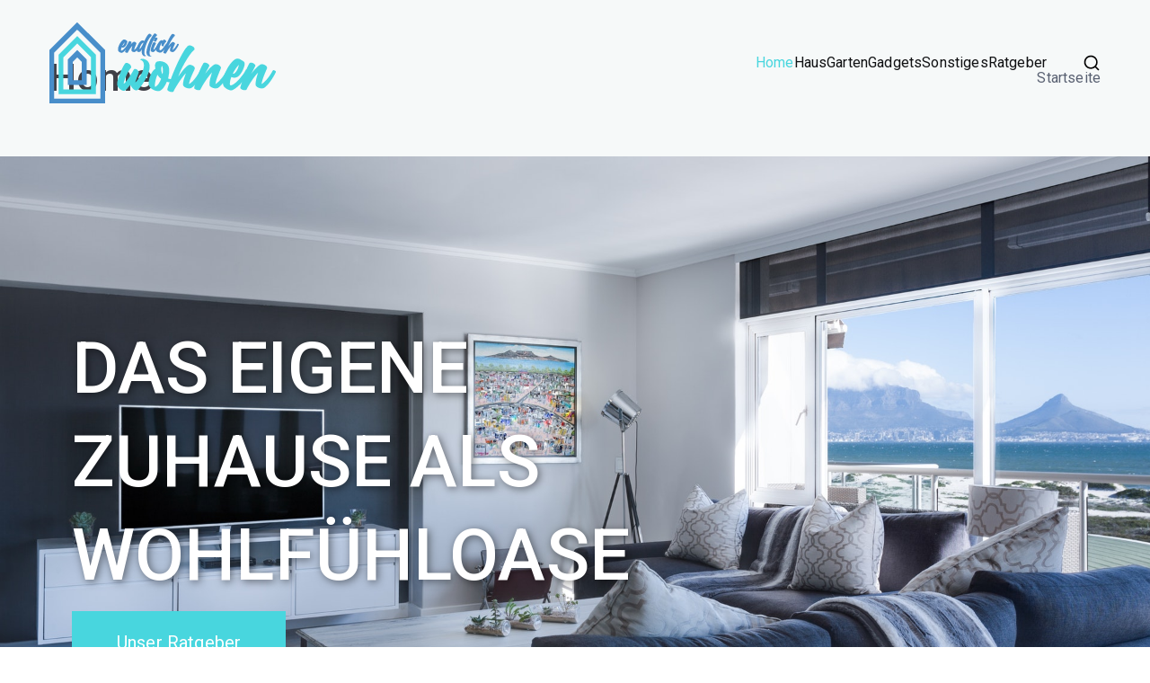

--- FILE ---
content_type: text/html; charset=UTF-8
request_url: https://endlich-wohnen.com/
body_size: 12636
content:
<!doctype html><html lang="de"><head><meta charset="UTF-8"><meta name="viewport" content="width=device-width, initial-scale=1"><link rel="profile" href="http://gmpg.org/xfn/11"><meta name='robots' content='index, follow, max-image-preview:large, max-snippet:-1, max-video-preview:-1' /><link media="all" href="https://endlich-wohnen.com/wp-content/cache/autoptimize/css/autoptimize_d1cfa44b307acac53a727738621876e6.css" rel="stylesheet"><title>Home - Endlich Wohnen</title><meta name="description" content="Endlich Wohnen - Home - Zuhause Wohlfühlen" /><link rel="canonical" href="https://endlich-wohnen.com/" /><meta property="og:locale" content="de_DE" /><meta property="og:type" content="website" /><meta property="og:title" content="Home - Endlich Wohnen" /><meta property="og:description" content="Endlich Wohnen - Home - Zuhause Wohlfühlen" /><meta property="og:url" content="https://endlich-wohnen.com/" /><meta property="og:site_name" content="Endlich Wohnen" /><meta property="article:modified_time" content="2021-03-27T19:22:25+00:00" /><meta property="og:image" content="https://endlich-wohnen.com/wp-content/uploads/2021/02/pexels-max-vakhtbovych-5998051-1024x683.jpg" /><meta name="twitter:card" content="summary_large_image" /> <script type="application/ld+json" class="yoast-schema-graph">{"@context":"https://schema.org","@graph":[{"@type":"WebPage","@id":"https://endlich-wohnen.com/","url":"https://endlich-wohnen.com/","name":"Home - Endlich Wohnen","isPartOf":{"@id":"https://endlich-wohnen.com/#website"},"about":{"@id":"https://endlich-wohnen.com/#organization"},"primaryImageOfPage":{"@id":"https://endlich-wohnen.com/#primaryimage"},"image":{"@id":"https://endlich-wohnen.com/#primaryimage"},"thumbnailUrl":"https://endlich-wohnen.com/wp-content/uploads/2021/02/pexels-max-vakhtbovych-5998051-1024x683.jpg","datePublished":"2018-09-11T06:20:48+00:00","dateModified":"2021-03-27T19:22:25+00:00","description":"Endlich Wohnen - Home - Zuhause Wohlfühlen","breadcrumb":{"@id":"https://endlich-wohnen.com/#breadcrumb"},"inLanguage":"de","potentialAction":[{"@type":"ReadAction","target":["https://endlich-wohnen.com/"]}]},{"@type":"ImageObject","inLanguage":"de","@id":"https://endlich-wohnen.com/#primaryimage","url":"https://endlich-wohnen.com/wp-content/uploads/2021/02/pexels-max-vakhtbovych-5998051.jpg","contentUrl":"https://endlich-wohnen.com/wp-content/uploads/2021/02/pexels-max-vakhtbovych-5998051.jpg","width":1280,"height":854,"caption":"Einheitlich wohnen"},{"@type":"BreadcrumbList","@id":"https://endlich-wohnen.com/#breadcrumb","itemListElement":[{"@type":"ListItem","position":1,"name":"Startseite"}]},{"@type":"WebSite","@id":"https://endlich-wohnen.com/#website","url":"https://endlich-wohnen.com/","name":"Endlich Wohnen","description":"Zuhause wohlfühlen","publisher":{"@id":"https://endlich-wohnen.com/#organization"},"potentialAction":[{"@type":"SearchAction","target":{"@type":"EntryPoint","urlTemplate":"https://endlich-wohnen.com/?s={search_term_string}"},"query-input":"required name=search_term_string"}],"inLanguage":"de"},{"@type":"Organization","@id":"https://endlich-wohnen.com/#organization","name":"Endlich Wohnen","url":"https://endlich-wohnen.com/","logo":{"@type":"ImageObject","inLanguage":"de","@id":"https://endlich-wohnen.com/#/schema/logo/image/","url":"https://endlich-wohnen.com/wp-content/uploads/2021/02/endlich-wohnen_com.png","contentUrl":"https://endlich-wohnen.com/wp-content/uploads/2021/02/endlich-wohnen_com.png","width":252,"height":100,"caption":"Endlich Wohnen"},"image":{"@id":"https://endlich-wohnen.com/#/schema/logo/image/"}}]}</script> <link rel='dns-prefetch' href='//fonts.googleapis.com' /><link rel="alternate" type="application/rss+xml" title="Endlich Wohnen &raquo; Feed" href="https://endlich-wohnen.com/feed/" /> <script type="text/javascript">window._wpemojiSettings = {"baseUrl":"https:\/\/s.w.org\/images\/core\/emoji\/14.0.0\/72x72\/","ext":".png","svgUrl":"https:\/\/s.w.org\/images\/core\/emoji\/14.0.0\/svg\/","svgExt":".svg","source":{"concatemoji":"https:\/\/endlich-wohnen.com\/wp-includes\/js\/wp-emoji-release.min.js?ver=6.3.7"}};
/*! This file is auto-generated */
!function(i,n){var o,s,e;function c(e){try{var t={supportTests:e,timestamp:(new Date).valueOf()};sessionStorage.setItem(o,JSON.stringify(t))}catch(e){}}function p(e,t,n){e.clearRect(0,0,e.canvas.width,e.canvas.height),e.fillText(t,0,0);var t=new Uint32Array(e.getImageData(0,0,e.canvas.width,e.canvas.height).data),r=(e.clearRect(0,0,e.canvas.width,e.canvas.height),e.fillText(n,0,0),new Uint32Array(e.getImageData(0,0,e.canvas.width,e.canvas.height).data));return t.every(function(e,t){return e===r[t]})}function u(e,t,n){switch(t){case"flag":return n(e,"\ud83c\udff3\ufe0f\u200d\u26a7\ufe0f","\ud83c\udff3\ufe0f\u200b\u26a7\ufe0f")?!1:!n(e,"\ud83c\uddfa\ud83c\uddf3","\ud83c\uddfa\u200b\ud83c\uddf3")&&!n(e,"\ud83c\udff4\udb40\udc67\udb40\udc62\udb40\udc65\udb40\udc6e\udb40\udc67\udb40\udc7f","\ud83c\udff4\u200b\udb40\udc67\u200b\udb40\udc62\u200b\udb40\udc65\u200b\udb40\udc6e\u200b\udb40\udc67\u200b\udb40\udc7f");case"emoji":return!n(e,"\ud83e\udef1\ud83c\udffb\u200d\ud83e\udef2\ud83c\udfff","\ud83e\udef1\ud83c\udffb\u200b\ud83e\udef2\ud83c\udfff")}return!1}function f(e,t,n){var r="undefined"!=typeof WorkerGlobalScope&&self instanceof WorkerGlobalScope?new OffscreenCanvas(300,150):i.createElement("canvas"),a=r.getContext("2d",{willReadFrequently:!0}),o=(a.textBaseline="top",a.font="600 32px Arial",{});return e.forEach(function(e){o[e]=t(a,e,n)}),o}function t(e){var t=i.createElement("script");t.src=e,t.defer=!0,i.head.appendChild(t)}"undefined"!=typeof Promise&&(o="wpEmojiSettingsSupports",s=["flag","emoji"],n.supports={everything:!0,everythingExceptFlag:!0},e=new Promise(function(e){i.addEventListener("DOMContentLoaded",e,{once:!0})}),new Promise(function(t){var n=function(){try{var e=JSON.parse(sessionStorage.getItem(o));if("object"==typeof e&&"number"==typeof e.timestamp&&(new Date).valueOf()<e.timestamp+604800&&"object"==typeof e.supportTests)return e.supportTests}catch(e){}return null}();if(!n){if("undefined"!=typeof Worker&&"undefined"!=typeof OffscreenCanvas&&"undefined"!=typeof URL&&URL.createObjectURL&&"undefined"!=typeof Blob)try{var e="postMessage("+f.toString()+"("+[JSON.stringify(s),u.toString(),p.toString()].join(",")+"));",r=new Blob([e],{type:"text/javascript"}),a=new Worker(URL.createObjectURL(r),{name:"wpTestEmojiSupports"});return void(a.onmessage=function(e){c(n=e.data),a.terminate(),t(n)})}catch(e){}c(n=f(s,u,p))}t(n)}).then(function(e){for(var t in e)n.supports[t]=e[t],n.supports.everything=n.supports.everything&&n.supports[t],"flag"!==t&&(n.supports.everythingExceptFlag=n.supports.everythingExceptFlag&&n.supports[t]);n.supports.everythingExceptFlag=n.supports.everythingExceptFlag&&!n.supports.flag,n.DOMReady=!1,n.readyCallback=function(){n.DOMReady=!0}}).then(function(){return e}).then(function(){var e;n.supports.everything||(n.readyCallback(),(e=n.source||{}).concatemoji?t(e.concatemoji):e.wpemoji&&e.twemoji&&(t(e.twemoji),t(e.wpemoji)))}))}((window,document),window._wpemojiSettings);</script> <link rel='stylesheet' id='zakra_google_fonts-css' href='https://fonts.googleapis.com/css?family=Roboto%3A400%2C500&#038;ver=4.1.4' type='text/css' media='all' /><link rel='stylesheet' id='elementor-post-258-css' href='https://endlich-wohnen.com/wp-content/cache/autoptimize/css/autoptimize_single_7ffc887c632598f585bb2c12f3eb500e.css?ver=1660048190' type='text/css' media='all' /><link rel='stylesheet' id='elementor-post-7-css' href='https://endlich-wohnen.com/wp-content/cache/autoptimize/css/autoptimize_single_6b7b09ccd98f3ae426be3b04bd9871f2.css?ver=1660048190' type='text/css' media='all' /><link rel='stylesheet' id='google-fonts-1-css' href='https://fonts.googleapis.com/css?family=Roboto%3A100%2C100italic%2C200%2C200italic%2C300%2C300italic%2C400%2C400italic%2C500%2C500italic%2C600%2C600italic%2C700%2C700italic%2C800%2C800italic%2C900%2C900italic%7CRoboto+Slab%3A100%2C100italic%2C200%2C200italic%2C300%2C300italic%2C400%2C400italic%2C500%2C500italic%2C600%2C600italic%2C700%2C700italic%2C800%2C800italic%2C900%2C900italic&#038;display=auto&#038;ver=6.3.7' type='text/css' media='all' /><link rel="preconnect" href="https://fonts.gstatic.com/" crossorigin><link rel="https://api.w.org/" href="https://endlich-wohnen.com/wp-json/" /><link rel="alternate" type="application/json" href="https://endlich-wohnen.com/wp-json/wp/v2/pages/7" /><link rel="EditURI" type="application/rsd+xml" title="RSD" href="https://endlich-wohnen.com/xmlrpc.php?rsd" /><meta name="generator" content="WordPress 6.3.7" /><link rel='shortlink' href='https://endlich-wohnen.com/' /><link rel="alternate" type="application/json+oembed" href="https://endlich-wohnen.com/wp-json/oembed/1.0/embed?url=https%3A%2F%2Fendlich-wohnen.com%2F" /><link rel="alternate" type="text/xml+oembed" href="https://endlich-wohnen.com/wp-json/oembed/1.0/embed?url=https%3A%2F%2Fendlich-wohnen.com%2F&#038;format=xml" /><meta name="generator" content="Elementor 3.27.5; features: additional_custom_breakpoints; settings: css_print_method-external, google_font-enabled, font_display-auto"><link rel="icon" href="https://endlich-wohnen.com/wp-content/uploads/2021/02/endlich-wohnen_com_fav.png" sizes="32x32" /><link rel="icon" href="https://endlich-wohnen.com/wp-content/uploads/2021/02/endlich-wohnen_com_fav.png" sizes="192x192" /><link rel="apple-touch-icon" href="https://endlich-wohnen.com/wp-content/uploads/2021/02/endlich-wohnen_com_fav.png" /><meta name="msapplication-TileImage" content="https://endlich-wohnen.com/wp-content/uploads/2021/02/endlich-wohnen_com_fav.png" /></head><body class="home page-template page-template-elementor_header_footer page page-id-7 wp-custom-logo zak-site-layout--centered zak-container--wide zak-content-area--bordered has-transparent-header has-page-header has-breadcrumbs elementor-default elementor-template-full-width elementor-kit-258 elementor-page elementor-page-7"><div id="page" class="zak-site"> <a class="skip-link screen-reader-text" href="#zak-content">Zum Inhalt springen</a><header id="zak-masthead" class="zak-header zak-layout-1 zak-layout-1-style-1 zak-layout-1-transparent"><div class="zak-header-transparent-wrapper"><div class="zak-main-header"><div class="zak-container"><div class="zak-row"><div class="zak-header-col zak-header-col--1"><div class="site-branding"> <a href="https://endlich-wohnen.com/" class="custom-logo-link" rel="home" aria-current="page"><img width="252" height="100" src="https://endlich-wohnen.com/wp-content/uploads/2021/02/endlich-wohnen_com.png" class="custom-logo" alt="Endlich Wohnen Logo" decoding="async" /></a><div class="site-info-wrap"><p class="site-title "> <a href="https://endlich-wohnen.com/" rel="home">Endlich Wohnen</a></p><p class="site-description ">Zuhause wohlfühlen</p></div></div></div><div class="zak-header-col zak-header-col--2"><nav id="zak-primary-nav" class="zak-main-nav main-navigation zak-primary-nav zak-layout-1 zak-layout-1-style-1"><ul id="zak-primary-menu" class="zak-primary-menu"><li id="menu-item-268" class="menu-item menu-item-type-post_type menu-item-object-page menu-item-home current-menu-item page_item page-item-7 current_page_item menu-item-268"><a href="https://endlich-wohnen.com/" aria-current="page">Home</a></li><li id="menu-item-334" class="menu-item menu-item-type-taxonomy menu-item-object-category menu-item-334"><a href="https://endlich-wohnen.com/haus/">Haus</a></li><li id="menu-item-333" class="menu-item menu-item-type-taxonomy menu-item-object-category menu-item-333"><a href="https://endlich-wohnen.com/garten/">Garten</a></li><li id="menu-item-332" class="menu-item menu-item-type-taxonomy menu-item-object-category menu-item-332"><a href="https://endlich-wohnen.com/gadgets/">Gadgets</a></li><li id="menu-item-335" class="menu-item menu-item-type-taxonomy menu-item-object-category menu-item-335"><a href="https://endlich-wohnen.com/sonstiges/">Sonstiges</a></li><li id="menu-item-269" class="menu-item menu-item-type-post_type menu-item-object-page menu-item-269"><a href="https://endlich-wohnen.com/ratgeber/">Ratgeber</a></li></ul></nav><div class="zak-header-actions zak-header-actions--desktop"><div class="zak-header-action zak-header-search"> <a href="#" class="zak-header-search__toggle"> <svg class="zak-icon zakra-icon--magnifying-glass" xmlns="http://www.w3.org/2000/svg" viewBox="0 0 24 24"><path d="M21 22c-.3 0-.5-.1-.7-.3L16.6 18c-1.5 1.2-3.5 2-5.6 2-5 0-9-4-9-9s4-9 9-9 9 4 9 9c0 2.1-.7 4.1-2 5.6l3.7 3.7c.4.4.4 1 0 1.4-.2.2-.4.3-.7.3zM11 4c-3.9 0-7 3.1-7 7s3.1 7 7 7c1.9 0 3.6-.8 4.9-2 0 0 0-.1.1-.1s0 0 .1-.1c1.2-1.3 2-3 2-4.9C18 7.1 14.9 4 11 4z" /></svg> </a><div class="zak-search-container"><form role="search" method="get" class="zak-search-form" action="https://endlich-wohnen.com/"> <label class="zak-search-field-label"><div class="zak-icon--search"> <svg class="zak-icon zakra-icon--magnifying-glass" xmlns="http://www.w3.org/2000/svg" viewBox="0 0 24 24"><path d="M21 22c-.3 0-.5-.1-.7-.3L16.6 18c-1.5 1.2-3.5 2-5.6 2-5 0-9-4-9-9s4-9 9-9 9 4 9 9c0 2.1-.7 4.1-2 5.6l3.7 3.7c.4.4.4 1 0 1.4-.2.2-.4.3-.7.3zM11 4c-3.9 0-7 3.1-7 7s3.1 7 7 7c1.9 0 3.6-.8 4.9-2 0 0 0-.1.1-.1s0 0 .1-.1c1.2-1.3 2-3 2-4.9C18 7.1 14.9 4 11 4z" /></svg></div> <span class="screen-reader-text">Search for:</span> <input type="search"
 class="zak-search-field"
 placeholder="Type &amp; hit Enter &hellip;"
 value=""
 name="s"
 title="Search for:"
 > </label> <input type="submit" class="zak-search-submit"
 value="Search" /></form> <button class="zak-icon--close" role="button"> </button></div></div></div><div class="zak-toggle-menu "  > <button class="zak-menu-toggle"
 aria-label="Primäres Menü" > <svg class="zak-icon zakra-icon--magnifying-glass-bars" xmlns="http://www.w3.org/2000/svg" viewBox="0 0 24 24"><path d="M17 20H3a1 1 0 0 1 0-2h14a1 1 0 0 1 0 2Zm4-2a1 1 0 0 1-.71-.29L18 15.4a6.29 6.29 0 0 1-10-5A6.43 6.43 0 0 1 14.3 4a6.31 6.31 0 0 1 6.3 6.3 6.22 6.22 0 0 1-1.2 3.7l2.31 2.3a1 1 0 0 1 0 1.42A1 1 0 0 1 21 18ZM14.3 6a4.41 4.41 0 0 0-4.3 4.4 4.25 4.25 0 0 0 4.3 4.2 4.36 4.36 0 0 0 4.3-4.3A4.36 4.36 0 0 0 14.3 6ZM6 14H3a1 1 0 0 1 0-2h3a1 1 0 0 1 0 2Zm0-6H3a1 1 0 0 1 0-2h3a1 1 0 0 1 0 2Z" /></svg> </button><nav id="zak-mobile-nav" class="zak-main-nav zak-mobile-nav"  ><div class="zak-mobile-nav__header"><div class="zak-search-container"><form role="search" method="get" class="zak-search-form" action="https://endlich-wohnen.com/"> <label class="zak-search-field-label"><div class="zak-icon--search"> <svg class="zak-icon zakra-icon--magnifying-glass" xmlns="http://www.w3.org/2000/svg" viewBox="0 0 24 24"><path d="M21 22c-.3 0-.5-.1-.7-.3L16.6 18c-1.5 1.2-3.5 2-5.6 2-5 0-9-4-9-9s4-9 9-9 9 4 9 9c0 2.1-.7 4.1-2 5.6l3.7 3.7c.4.4.4 1 0 1.4-.2.2-.4.3-.7.3zM11 4c-3.9 0-7 3.1-7 7s3.1 7 7 7c1.9 0 3.6-.8 4.9-2 0 0 0-.1.1-.1s0 0 .1-.1c1.2-1.3 2-3 2-4.9C18 7.1 14.9 4 11 4z" /></svg></div> <span class="screen-reader-text">Search for:</span> <input type="search"
 class="zak-search-field"
 placeholder="Type &amp; hit Enter &hellip;"
 value=""
 name="s"
 title="Search for:"
 > </label> <input type="submit" class="zak-search-submit"
 value="Search" /></form> <button class="zak-icon--close" role="button"> </button></div> <button id="zak-mobile-nav-close" class="zak-mobile-nav-close" aria-label="Schließen-Button"> <svg class="zak-icon zakra-icon--x-mark" xmlns="http://www.w3.org/2000/svg" viewBox="0 0 24 24"><path d="m14 12 7.6-7.6c.6-.6.6-1.5 0-2-.6-.6-1.5-.6-2 0L12 10 4.4 2.4c-.6-.6-1.5-.6-2 0s-.6 1.5 0 2L10 12l-7.6 7.6c-.6.6-.6 1.5 0 2 .3.3.6.4 1 .4s.7-.1 1-.4L12 14l7.6 7.6c.3.3.6.4 1 .4s.7-.1 1-.4c.6-.6.6-1.5 0-2L14 12z" /></svg> </button></div><ul id="zak-mobile-menu" class="zak-mobile-menu"><li class="menu-item menu-item-type-post_type menu-item-object-page menu-item-home current-menu-item page_item page-item-7 current_page_item menu-item-268"><a href="https://endlich-wohnen.com/" aria-current="page">Home</a></li><li class="menu-item menu-item-type-taxonomy menu-item-object-category menu-item-334"><a href="https://endlich-wohnen.com/haus/">Haus</a></li><li class="menu-item menu-item-type-taxonomy menu-item-object-category menu-item-333"><a href="https://endlich-wohnen.com/garten/">Garten</a></li><li class="menu-item menu-item-type-taxonomy menu-item-object-category menu-item-332"><a href="https://endlich-wohnen.com/gadgets/">Gadgets</a></li><li class="menu-item menu-item-type-taxonomy menu-item-object-category menu-item-335"><a href="https://endlich-wohnen.com/sonstiges/">Sonstiges</a></li><li class="menu-item menu-item-type-post_type menu-item-object-page menu-item-269"><a href="https://endlich-wohnen.com/ratgeber/">Ratgeber</a></li></ul><div class="zak-mobile-menu-label"></div></nav></div></div></div></div></div></div></header><div class="zak-page-header zak-style-1"><div class="zak-container"><div class="zak-row"><div class="zak-page-header__title"><h1 class="zak-page-title"> Home</h1></div><div class="zak-breadcrumbs"><nav role="navigation" aria-label="Brotkrümelnavigation" class="breadcrumb-trail breadcrumbs" itemprop="breadcrumb"><ul class="trail-items" itemscope itemtype="http://schema.org/BreadcrumbList"><meta name="numberOfItems" content="1" /><meta name="itemListOrder" content="Ascending" /><li class="trail-item trail-end"><span>Startseite</span></li></ul></nav></div></div></div></div><div id="zak-content" class="zak-content"><div class="zak-container"><div class="zak-row"><div data-elementor-type="wp-post" data-elementor-id="7" class="elementor elementor-7"><section class="elementor-section elementor-top-section elementor-element elementor-element-e1d8d36 elementor-section-stretched elementor-section-height-full elementor-section-content-middle elementor-section-boxed elementor-section-height-default elementor-section-items-middle" data-id="e1d8d36" data-element_type="section" data-settings="{&quot;stretch_section&quot;:&quot;section-stretched&quot;,&quot;background_background&quot;:&quot;classic&quot;}"><div class="elementor-background-overlay"></div><div class="elementor-container elementor-column-gap-default"><div class="elementor-column elementor-col-50 elementor-top-column elementor-element elementor-element-9f86633" data-id="9f86633" data-element_type="column"><div class="elementor-widget-wrap elementor-element-populated"><div class="elementor-element elementor-element-7b23f41 elementor-widget elementor-widget-heading" data-id="7b23f41" data-element_type="widget" data-widget_type="heading.default"><div class="elementor-widget-container"><h1 class="elementor-heading-title elementor-size-default">DAS EIGENE ZUHAUSE ALS WOHLFÜHLOASE</h1></div></div><div class="elementor-element elementor-element-8b6303f elementor-widget elementor-widget-button" data-id="8b6303f" data-element_type="widget" data-widget_type="button.default"><div class="elementor-widget-container"><div class="elementor-button-wrapper"> <a class="elementor-button elementor-button-link elementor-size-xl" href="https://endlich-wohnen.com/ratgeber/"> <span class="elementor-button-content-wrapper"> <span class="elementor-button-text">Unser Ratgeber</span> </span> </a></div></div></div></div></div><div class="elementor-column elementor-col-50 elementor-top-column elementor-element elementor-element-5a96866" data-id="5a96866" data-element_type="column"><div class="elementor-widget-wrap"></div></div></div></section><section class="elementor-section elementor-top-section elementor-element elementor-element-3c181d2 elementor-section-content-middle elementor-section-boxed elementor-section-height-default elementor-section-height-default" data-id="3c181d2" data-element_type="section" data-settings="{&quot;background_background&quot;:&quot;classic&quot;}"><div class="elementor-container elementor-column-gap-no"><div class="elementor-column elementor-col-100 elementor-top-column elementor-element elementor-element-1ab1aab" data-id="1ab1aab" data-element_type="column"><div class="elementor-widget-wrap elementor-element-populated"><div class="elementor-element elementor-element-b21554c elementor-widget elementor-widget-heading" data-id="b21554c" data-element_type="widget" data-widget_type="heading.default"><div class="elementor-widget-container"><h2 class="elementor-heading-title elementor-size-default">Tipps für ein gemütliches Zuhause<br>mit wenigen Handgriffen Gemütlichkeit erzeugen</h2></div></div></div></div></div></section><section class="elementor-section elementor-top-section elementor-element elementor-element-f58950a elementor-section-boxed elementor-section-height-default elementor-section-height-default" data-id="f58950a" data-element_type="section"><div class="elementor-container elementor-column-gap-extended"><div class="elementor-column elementor-col-33 elementor-top-column elementor-element elementor-element-a00b46d" data-id="a00b46d" data-element_type="column"><div class="elementor-widget-wrap elementor-element-populated"><div class="elementor-element elementor-element-fa8536c elementor-view-default elementor-widget elementor-widget-icon" data-id="fa8536c" data-element_type="widget" data-widget_type="icon.default"><div class="elementor-widget-container"><div class="elementor-icon-wrapper"><div class="elementor-icon"> <i aria-hidden="true" class="fas fa-home"></i></div></div></div></div><div class="elementor-element elementor-element-d212cae elementor-widget elementor-widget-heading" data-id="d212cae" data-element_type="widget" data-widget_type="heading.default"><div class="elementor-widget-container"><h4 class="elementor-heading-title elementor-size-default">Einheit an Decke, Wand und Deko lässt Gemütlichkeit zu</h4></div></div></div></div><div class="elementor-column elementor-col-33 elementor-top-column elementor-element elementor-element-2da6fde" data-id="2da6fde" data-element_type="column"><div class="elementor-widget-wrap elementor-element-populated"><div class="elementor-element elementor-element-aeb85a1 elementor-view-default elementor-widget elementor-widget-icon" data-id="aeb85a1" data-element_type="widget" data-widget_type="icon.default"><div class="elementor-widget-container"><div class="elementor-icon-wrapper"><div class="elementor-icon"> <i aria-hidden="true" class="far fa-lightbulb"></i></div></div></div></div><div class="elementor-element elementor-element-a2162c3 elementor-widget elementor-widget-heading" data-id="a2162c3" data-element_type="widget" data-widget_type="heading.default"><div class="elementor-widget-container"><h4 class="elementor-heading-title elementor-size-default">Stimmungslicht und indirekte Lichtquellen nutzen</h4></div></div></div></div><div class="elementor-column elementor-col-33 elementor-top-column elementor-element elementor-element-da36af2" data-id="da36af2" data-element_type="column"><div class="elementor-widget-wrap elementor-element-populated"><div class="elementor-element elementor-element-062d434 elementor-view-default elementor-widget elementor-widget-icon" data-id="062d434" data-element_type="widget" data-widget_type="icon.default"><div class="elementor-widget-container"><div class="elementor-icon-wrapper"><div class="elementor-icon"> <i aria-hidden="true" class="fas fa-couch"></i></div></div></div></div><div class="elementor-element elementor-element-1070d0a elementor-widget elementor-widget-heading" data-id="1070d0a" data-element_type="widget" data-widget_type="heading.default"><div class="elementor-widget-container"><h4 class="elementor-heading-title elementor-size-default">Eyecatcher Couch - Sofa sollte sich ins Gesamtbild einfügen</h4></div></div></div></div></div></section><section class="elementor-section elementor-top-section elementor-element elementor-element-d24cc03 elementor-section-boxed elementor-section-height-default elementor-section-height-default" data-id="d24cc03" data-element_type="section"><div class="elementor-container elementor-column-gap-extended"><div class="elementor-column elementor-col-50 elementor-top-column elementor-element elementor-element-653afa0" data-id="653afa0" data-element_type="column"><div class="elementor-widget-wrap elementor-element-populated"><div class="elementor-element elementor-element-9b25ead elementor-view-default elementor-widget elementor-widget-icon" data-id="9b25ead" data-element_type="widget" data-widget_type="icon.default"><div class="elementor-widget-container"><div class="elementor-icon-wrapper"><div class="elementor-icon"> <i aria-hidden="true" class="fas fa-leaf"></i></div></div></div></div><div class="elementor-element elementor-element-e224182 elementor-widget elementor-widget-heading" data-id="e224182" data-element_type="widget" data-widget_type="heading.default"><div class="elementor-widget-container"><h4 class="elementor-heading-title elementor-size-default">Stilvolle Einrichtungsideen aus der Natur</h4></div></div></div></div><div class="elementor-column elementor-col-50 elementor-top-column elementor-element elementor-element-b14e908" data-id="b14e908" data-element_type="column"><div class="elementor-widget-wrap elementor-element-populated"><div class="elementor-element elementor-element-fa72e47 elementor-view-default elementor-widget elementor-widget-icon" data-id="fa72e47" data-element_type="widget" data-widget_type="icon.default"><div class="elementor-widget-container"><div class="elementor-icon-wrapper"><div class="elementor-icon"> <i aria-hidden="true" class="fas fa-compress-arrows-alt"></i></div></div></div></div><div class="elementor-element elementor-element-46d9fbe elementor-widget elementor-widget-heading" data-id="46d9fbe" data-element_type="widget" data-widget_type="heading.default"><div class="elementor-widget-container"><h4 class="elementor-heading-title elementor-size-default">Alt und modern kombinieren</h4></div></div></div></div></div></section><section class="elementor-section elementor-top-section elementor-element elementor-element-1c279e1 elementor-section-stretched elementor-section-boxed elementor-section-height-default elementor-section-height-default" data-id="1c279e1" data-element_type="section" data-settings="{&quot;stretch_section&quot;:&quot;section-stretched&quot;,&quot;background_background&quot;:&quot;classic&quot;}"><div class="elementor-container elementor-column-gap-default"><div class="elementor-column elementor-col-100 elementor-top-column elementor-element elementor-element-8082354" data-id="8082354" data-element_type="column"><div class="elementor-widget-wrap elementor-element-populated"><div class="elementor-element elementor-element-ab74a66 elementor-widget elementor-widget-heading" data-id="ab74a66" data-element_type="widget" data-widget_type="heading.default"><div class="elementor-widget-container"><h3 class="elementor-heading-title elementor-size-default">Neues aus unserem Ratgeber</h3></div></div><div class="elementor-element elementor-element-91d72c6 elementor-widget elementor-widget-spacer" data-id="91d72c6" data-element_type="widget" data-widget_type="spacer.default"><div class="elementor-widget-container"><div class="elementor-spacer"><div class="elementor-spacer-inner"></div></div></div></div><div class="elementor-element elementor-element-d22c14d elementor-widget elementor-widget-shortcode" data-id="d22c14d" data-element_type="widget" data-widget_type="shortcode.default"><div class="elementor-widget-container"><div class="elementor-shortcode"><section id="wpsp-310" class=" wp-show-posts-columns wp-show-posts" style=""><article class=" wp-show-posts-single post-1266 post type-post status-publish format-standard has-post-thumbnail hentry category-sonstiges zakra-article-page wpsp-col-4" itemtype="http://schema.org/CreativeWork" itemscope><div class="wp-show-posts-inner" style=""><header class="wp-show-posts-entry-header"><h2 class="wp-show-posts-entry-title" itemprop="headline"><a href="https://endlich-wohnen.com/warum-premium-dosenfutter-die-beste-wahl-fuer-ihren-hund-ist/" rel="bookmark">Warum Premium-Dosenfutter die beste Wahl für Ihren Hund ist</a></h2><div class="wp-show-posts-entry-meta wp-show-posts-entry-meta-below-title post-meta-inline"><span class="wp-show-posts-posted-on wp-show-posts-meta"> <a href="https://endlich-wohnen.com/warum-premium-dosenfutter-die-beste-wahl-fuer-ihren-hund-ist/" title="7:52 a.m." rel="bookmark"><time class="wp-show-posts-entry-date published" datetime="2026-01-13T07:52:35+00:00" itemprop="datePublished">Januar 13, 2026</time></a> </span></div></header><div class="wp-show-posts-image  wpsp-image-center "> <a href="https://endlich-wohnen.com/warum-premium-dosenfutter-die-beste-wahl-fuer-ihren-hund-ist/"  title="Warum Premium-Dosenfutter die beste Wahl für Ihren Hund ist"><img fetchpriority="high" width="1024" height="1024" src="https://endlich-wohnen.com/wp-content/uploads/2026/01/blog_entry_0b26c066-1973-47bd-bd59-fbec288b0e8e.jpg" class="attachment-full size-full wp-post-image" alt="" decoding="async" itemprop="image" srcset="https://endlich-wohnen.com/wp-content/uploads/2026/01/blog_entry_0b26c066-1973-47bd-bd59-fbec288b0e8e.jpg 1024w, https://endlich-wohnen.com/wp-content/uploads/2026/01/blog_entry_0b26c066-1973-47bd-bd59-fbec288b0e8e-300x300.jpg 300w, https://endlich-wohnen.com/wp-content/uploads/2026/01/blog_entry_0b26c066-1973-47bd-bd59-fbec288b0e8e-150x150.jpg 150w, https://endlich-wohnen.com/wp-content/uploads/2026/01/blog_entry_0b26c066-1973-47bd-bd59-fbec288b0e8e-768x768.jpg 768w, https://endlich-wohnen.com/wp-content/uploads/2026/01/blog_entry_0b26c066-1973-47bd-bd59-fbec288b0e8e-120x120.jpg 120w" sizes="(max-width: 1024px) 100vw, 1024px" /></a></div><div class="wp-show-posts-entry-summary" itemprop="text"><p>Die Auswahl des richtigen Hundefutters beeinflusst maßgeblich die Gesundheit und das Wohlbefinden Ihres Hundes. Premium-Dosenfutter bietet eine optimale tierische Eiweißquelle und überzeugt durch beste Qualität. Es steht für eine ausgewogene&#8230;</p></div></div></article><article class=" wp-show-posts-single post-1264 post type-post status-publish format-standard has-post-thumbnail hentry category-gadgets category-haus zakra-article-page wpsp-col-4" itemtype="http://schema.org/CreativeWork" itemscope><div class="wp-show-posts-inner" style=""><header class="wp-show-posts-entry-header"><h2 class="wp-show-posts-entry-title" itemprop="headline"><a href="https://endlich-wohnen.com/so-gelingt-die-natuerliche-einrichtung-tipps-fuer-ein-gesundes-und-nachhaltiges-zuhause/" rel="bookmark">So gelingt die natürliche Einrichtung: Tipps für ein gesundes und nachhaltiges Zuhause</a></h2><div class="wp-show-posts-entry-meta wp-show-posts-entry-meta-below-title post-meta-inline"><span class="wp-show-posts-posted-on wp-show-posts-meta"> <a href="https://endlich-wohnen.com/so-gelingt-die-natuerliche-einrichtung-tipps-fuer-ein-gesundes-und-nachhaltiges-zuhause/" title="8:41 a.m." rel="bookmark"><time class="wp-show-posts-entry-date published" datetime="2025-12-19T08:41:05+00:00" itemprop="datePublished">Dezember 19, 2025</time></a> </span></div></header><div class="wp-show-posts-image  wpsp-image-center "> <a href="https://endlich-wohnen.com/so-gelingt-die-natuerliche-einrichtung-tipps-fuer-ein-gesundes-und-nachhaltiges-zuhause/"  title="So gelingt die natürliche Einrichtung: Tipps für ein gesundes und nachhaltiges Zuhause"><noscript><img width="1216" height="832" src="https://endlich-wohnen.com/wp-content/uploads/2025/12/blog_entry_90173499-79e7-4ed1-976d-6cff9bf001ea.jpg" class="attachment-full size-full wp-post-image" alt="" decoding="async" itemprop="image" srcset="https://endlich-wohnen.com/wp-content/uploads/2025/12/blog_entry_90173499-79e7-4ed1-976d-6cff9bf001ea.jpg 1216w, https://endlich-wohnen.com/wp-content/uploads/2025/12/blog_entry_90173499-79e7-4ed1-976d-6cff9bf001ea-300x205.jpg 300w, https://endlich-wohnen.com/wp-content/uploads/2025/12/blog_entry_90173499-79e7-4ed1-976d-6cff9bf001ea-1024x701.jpg 1024w, https://endlich-wohnen.com/wp-content/uploads/2025/12/blog_entry_90173499-79e7-4ed1-976d-6cff9bf001ea-768x525.jpg 768w" sizes="(max-width: 1216px) 100vw, 1216px" /></noscript><img width="1216" height="832" src='data:image/svg+xml,%3Csvg%20xmlns=%22http://www.w3.org/2000/svg%22%20viewBox=%220%200%201216%20832%22%3E%3C/svg%3E' data-src="https://endlich-wohnen.com/wp-content/uploads/2025/12/blog_entry_90173499-79e7-4ed1-976d-6cff9bf001ea.jpg" class="lazyload attachment-full size-full wp-post-image" alt="" decoding="async" itemprop="image" data-srcset="https://endlich-wohnen.com/wp-content/uploads/2025/12/blog_entry_90173499-79e7-4ed1-976d-6cff9bf001ea.jpg 1216w, https://endlich-wohnen.com/wp-content/uploads/2025/12/blog_entry_90173499-79e7-4ed1-976d-6cff9bf001ea-300x205.jpg 300w, https://endlich-wohnen.com/wp-content/uploads/2025/12/blog_entry_90173499-79e7-4ed1-976d-6cff9bf001ea-1024x701.jpg 1024w, https://endlich-wohnen.com/wp-content/uploads/2025/12/blog_entry_90173499-79e7-4ed1-976d-6cff9bf001ea-768x525.jpg 768w" data-sizes="(max-width: 1216px) 100vw, 1216px" /></a></div><div class="wp-show-posts-entry-summary" itemprop="text"><p>Natürliche Einrichtung: Der Schlüssel zu gesundem und nachhaltigem Wohnen Eine Einrichtung mit natürlichen Materialien schafft ein gesundes Raumklima und sorgt für Nachhaltigkeit im Alltag. Wer auf natürliche Elemente setzt, reduziert&#8230;</p></div></div></article><article class=" wp-show-posts-single post-1258 post type-post status-publish format-standard has-post-thumbnail hentry category-haus zakra-article-page wpsp-col-4" itemtype="http://schema.org/CreativeWork" itemscope><div class="wp-show-posts-inner" style=""><header class="wp-show-posts-entry-header"><h2 class="wp-show-posts-entry-title" itemprop="headline"><a href="https://endlich-wohnen.com/moderne-haustechnik-fuer-mehr-unabhaengigkeit/" rel="bookmark">Moderne Haustechnik für mehr Unabhängigkeit</a></h2><div class="wp-show-posts-entry-meta wp-show-posts-entry-meta-below-title post-meta-inline"><span class="wp-show-posts-posted-on wp-show-posts-meta"> <a href="https://endlich-wohnen.com/moderne-haustechnik-fuer-mehr-unabhaengigkeit/" title="9:46 a.m." rel="bookmark"><time class="wp-show-posts-entry-date published" datetime="2025-11-26T09:46:00+00:00" itemprop="datePublished">November 26, 2025</time><time class="wp-show-posts-updated" datetime="2025-11-26T09:46:14+00:00" itemprop="dateModified">November 26, 2025</time></a> </span></div></header><div class="wp-show-posts-image  wpsp-image-center "> <a href="https://endlich-wohnen.com/moderne-haustechnik-fuer-mehr-unabhaengigkeit/"  title="Moderne Haustechnik für mehr Unabhängigkeit"><noscript><img loading="lazy" width="1920" height="1037" src="https://endlich-wohnen.com/wp-content/uploads/2025/11/smart-home-app-steuerung-kostal-speicher-wechselrichter.jpeg" class="attachment-full size-full wp-post-image" alt="Smartphone steuert Smart-Home-System | Kostal Speicher Wechselrichter" decoding="async" itemprop="image" srcset="https://endlich-wohnen.com/wp-content/uploads/2025/11/smart-home-app-steuerung-kostal-speicher-wechselrichter.jpeg 1920w, https://endlich-wohnen.com/wp-content/uploads/2025/11/smart-home-app-steuerung-kostal-speicher-wechselrichter-300x162.jpeg 300w, https://endlich-wohnen.com/wp-content/uploads/2025/11/smart-home-app-steuerung-kostal-speicher-wechselrichter-1024x553.jpeg 1024w, https://endlich-wohnen.com/wp-content/uploads/2025/11/smart-home-app-steuerung-kostal-speicher-wechselrichter-768x415.jpeg 768w, https://endlich-wohnen.com/wp-content/uploads/2025/11/smart-home-app-steuerung-kostal-speicher-wechselrichter-1536x830.jpeg 1536w" sizes="(max-width: 1920px) 100vw, 1920px" /></noscript><img loading="lazy" width="1920" height="1037" src='data:image/svg+xml,%3Csvg%20xmlns=%22http://www.w3.org/2000/svg%22%20viewBox=%220%200%201920%201037%22%3E%3C/svg%3E' data-src="https://endlich-wohnen.com/wp-content/uploads/2025/11/smart-home-app-steuerung-kostal-speicher-wechselrichter.jpeg" class="lazyload attachment-full size-full wp-post-image" alt="Smartphone steuert Smart-Home-System | Kostal Speicher Wechselrichter" decoding="async" itemprop="image" data-srcset="https://endlich-wohnen.com/wp-content/uploads/2025/11/smart-home-app-steuerung-kostal-speicher-wechselrichter.jpeg 1920w, https://endlich-wohnen.com/wp-content/uploads/2025/11/smart-home-app-steuerung-kostal-speicher-wechselrichter-300x162.jpeg 300w, https://endlich-wohnen.com/wp-content/uploads/2025/11/smart-home-app-steuerung-kostal-speicher-wechselrichter-1024x553.jpeg 1024w, https://endlich-wohnen.com/wp-content/uploads/2025/11/smart-home-app-steuerung-kostal-speicher-wechselrichter-768x415.jpeg 768w, https://endlich-wohnen.com/wp-content/uploads/2025/11/smart-home-app-steuerung-kostal-speicher-wechselrichter-1536x830.jpeg 1536w" data-sizes="(max-width: 1920px) 100vw, 1920px" /></a></div><div class="wp-show-posts-entry-summary" itemprop="text"><p>Das moderne Wohnen wird zunehmend von dem Wunsch nach Unabhängigkeit und Sicherheit im Energiebereich bestimmt. Die Zeiten, in denen der Hausbesitzer ein passiver Abnehmer von Strom und Wärme war, sind&#8230;</p></div></div></article><div class="wpsp-clear"></div></section></div></div></div></div></div></div></section><section class="elementor-section elementor-top-section elementor-element elementor-element-a1e8b95 elementor-section-stretched elementor-section-boxed elementor-section-height-default elementor-section-height-default" data-id="a1e8b95" data-element_type="section" data-settings="{&quot;stretch_section&quot;:&quot;section-stretched&quot;,&quot;background_background&quot;:&quot;classic&quot;}"><div class="elementor-container elementor-column-gap-default"><div class="elementor-column elementor-col-50 elementor-top-column elementor-element elementor-element-124d2cc" data-id="124d2cc" data-element_type="column"><div class="elementor-widget-wrap elementor-element-populated"><div class="elementor-element elementor-element-40e98c2 elementor-widget elementor-widget-heading" data-id="40e98c2" data-element_type="widget" data-widget_type="heading.default"><div class="elementor-widget-container"><h3 class="elementor-heading-title elementor-size-default">Einheit an Decke, Wand und Deko lässt Gemütlichkeit zu</h3></div></div><div class="elementor-element elementor-element-5b6b334 elementor-widget elementor-widget-text-editor" data-id="5b6b334" data-element_type="widget" data-widget_type="text-editor.default"><div class="elementor-widget-container"><p>Wer zu viele Muster in einem Zimmer untergebracht hat, der könnte das Auge des Besuchers überfordern. Eine gestreifte Tapete zu einem gepunkteten Fliesenboden wirkt z.B. drückend und nicht einladend. Gemusterte Vorhänge zur gemusterten Tapete, verwirren das Auge. Rauten, Karos, Streifen und Dreiecke in Kombination ergeben keinen einheitlichen Wohnstil. Auch Tapeten kannst du mit der richtigen Farbe überstreichen und das Wirrwarr in Ordnung bringen. Aktuell sind Erdtöne, Pastelltöne, gedeckte Töne und naturnahe Farben sehr im Trend. Mit ein wenig Angleichung, schaffst du es Behaglichkeit ins Zimmer zu zaubern, selbst wenn der Fußboden oder ein anderes Element nicht mehr dem aktuellen Trend entspricht.</p></div></div></div></div><div class="elementor-column elementor-col-50 elementor-top-column elementor-element elementor-element-c0117f9" data-id="c0117f9" data-element_type="column"><div class="elementor-widget-wrap elementor-element-populated"><div class="elementor-element elementor-element-51806b8 elementor-widget elementor-widget-image" data-id="51806b8" data-element_type="widget" data-widget_type="image.default"><div class="elementor-widget-container"> <noscript><img loading="lazy" decoding="async" width="1024" height="683" src="https://endlich-wohnen.com/wp-content/uploads/2021/02/pexels-max-vakhtbovych-5998051-1024x683.jpg" class="attachment-large size-large wp-image-302" alt="Einheitlich wohnen" srcset="https://endlich-wohnen.com/wp-content/uploads/2021/02/pexels-max-vakhtbovych-5998051-1024x683.jpg 1024w, https://endlich-wohnen.com/wp-content/uploads/2021/02/pexels-max-vakhtbovych-5998051-300x200.jpg 300w, https://endlich-wohnen.com/wp-content/uploads/2021/02/pexels-max-vakhtbovych-5998051-768x512.jpg 768w, https://endlich-wohnen.com/wp-content/uploads/2021/02/pexels-max-vakhtbovych-5998051.jpg 1280w" sizes="(max-width: 1024px) 100vw, 1024px" /></noscript><img loading="lazy" decoding="async" width="1024" height="683" src='data:image/svg+xml,%3Csvg%20xmlns=%22http://www.w3.org/2000/svg%22%20viewBox=%220%200%201024%20683%22%3E%3C/svg%3E' data-src="https://endlich-wohnen.com/wp-content/uploads/2021/02/pexels-max-vakhtbovych-5998051-1024x683.jpg" class="lazyload attachment-large size-large wp-image-302" alt="Einheitlich wohnen" data-srcset="https://endlich-wohnen.com/wp-content/uploads/2021/02/pexels-max-vakhtbovych-5998051-1024x683.jpg 1024w, https://endlich-wohnen.com/wp-content/uploads/2021/02/pexels-max-vakhtbovych-5998051-300x200.jpg 300w, https://endlich-wohnen.com/wp-content/uploads/2021/02/pexels-max-vakhtbovych-5998051-768x512.jpg 768w, https://endlich-wohnen.com/wp-content/uploads/2021/02/pexels-max-vakhtbovych-5998051.jpg 1280w" data-sizes="(max-width: 1024px) 100vw, 1024px" /></div></div></div></div></div></section><section class="elementor-section elementor-top-section elementor-element elementor-element-3681fb9 elementor-section-stretched elementor-section-boxed elementor-section-height-default elementor-section-height-default" data-id="3681fb9" data-element_type="section" data-settings="{&quot;stretch_section&quot;:&quot;section-stretched&quot;,&quot;background_background&quot;:&quot;classic&quot;}"><div class="elementor-container elementor-column-gap-default"><div class="elementor-column elementor-col-50 elementor-top-column elementor-element elementor-element-19da6d8" data-id="19da6d8" data-element_type="column"><div class="elementor-widget-wrap elementor-element-populated"><div class="elementor-element elementor-element-7961eca elementor-widget elementor-widget-image" data-id="7961eca" data-element_type="widget" data-widget_type="image.default"><div class="elementor-widget-container"> <noscript><img loading="lazy" decoding="async" width="1024" height="768" src="https://endlich-wohnen.com/wp-content/uploads/2021/02/pexels-pixabay-276514-1024x768.jpg" class="attachment-large size-large wp-image-305" alt="Licht" srcset="https://endlich-wohnen.com/wp-content/uploads/2021/02/pexels-pixabay-276514-1024x768.jpg 1024w, https://endlich-wohnen.com/wp-content/uploads/2021/02/pexels-pixabay-276514-300x225.jpg 300w, https://endlich-wohnen.com/wp-content/uploads/2021/02/pexels-pixabay-276514-768x576.jpg 768w, https://endlich-wohnen.com/wp-content/uploads/2021/02/pexels-pixabay-276514.jpg 1280w" sizes="(max-width: 1024px) 100vw, 1024px" /></noscript><img loading="lazy" decoding="async" width="1024" height="768" src='data:image/svg+xml,%3Csvg%20xmlns=%22http://www.w3.org/2000/svg%22%20viewBox=%220%200%201024%20768%22%3E%3C/svg%3E' data-src="https://endlich-wohnen.com/wp-content/uploads/2021/02/pexels-pixabay-276514-1024x768.jpg" class="lazyload attachment-large size-large wp-image-305" alt="Licht" data-srcset="https://endlich-wohnen.com/wp-content/uploads/2021/02/pexels-pixabay-276514-1024x768.jpg 1024w, https://endlich-wohnen.com/wp-content/uploads/2021/02/pexels-pixabay-276514-300x225.jpg 300w, https://endlich-wohnen.com/wp-content/uploads/2021/02/pexels-pixabay-276514-768x576.jpg 768w, https://endlich-wohnen.com/wp-content/uploads/2021/02/pexels-pixabay-276514.jpg 1280w" data-sizes="(max-width: 1024px) 100vw, 1024px" /></div></div></div></div><div class="elementor-column elementor-col-50 elementor-top-column elementor-element elementor-element-9f762ff" data-id="9f762ff" data-element_type="column"><div class="elementor-widget-wrap elementor-element-populated"><div class="elementor-element elementor-element-1ef819f elementor-widget elementor-widget-heading" data-id="1ef819f" data-element_type="widget" data-widget_type="heading.default"><div class="elementor-widget-container"><h3 class="elementor-heading-title elementor-size-default">Stimmungslicht und indirekte Lichtquellen nutzen</h3></div></div><div class="elementor-element elementor-element-28dcf15 elementor-widget elementor-widget-text-editor" data-id="28dcf15" data-element_type="widget" data-widget_type="text-editor.default"><div class="elementor-widget-container"><p>Nicht nur Kerzenschein erzeugt ein behagliches Licht im Wohnraum. Nach dem trendigen <span class="wrongWord">Tumbler-Einrichtungsstil</span> kannst du auch Lichterketten und <span class="wrongWord">Lichtschläuche</span> an Decken und Wänden anbringen und mit den Lichtquellen spielen. Mit <span class="wrongWord">Lichtsäulen</span> und <span class="wrongWord">Lichtspielen</span> im Wohnzimmer kannst du Gemütlichkeit erzeugen. Mit etwas handwerklichem Geschick kannst du dir selbst Lampen basteln und deine <span class="wrongWord">DIY</span> Kreationen ausstellen. Wer es orientalisch mag, kann mit marokkanischen <span class="wrongWord">Windlichtern</span> eine stimmungsvolle Atmosphäre erzeugen, ohne dafür viel Geld in die Hand nehmen zu müssen.</p></div></div></div></div></div></section><section class="elementor-section elementor-top-section elementor-element elementor-element-2cd30f9 elementor-section-stretched elementor-section-boxed elementor-section-height-default elementor-section-height-default" data-id="2cd30f9" data-element_type="section" data-settings="{&quot;stretch_section&quot;:&quot;section-stretched&quot;,&quot;background_background&quot;:&quot;classic&quot;}"><div class="elementor-container elementor-column-gap-default"><div class="elementor-column elementor-col-50 elementor-top-column elementor-element elementor-element-7855adb" data-id="7855adb" data-element_type="column"><div class="elementor-widget-wrap elementor-element-populated"><div class="elementor-element elementor-element-2db8d2f elementor-widget elementor-widget-heading" data-id="2db8d2f" data-element_type="widget" data-widget_type="heading.default"><div class="elementor-widget-container"><h3 class="elementor-heading-title elementor-size-default">Eyecatcher Couch - Sofa sollte sich ins Gesamtbild einfügen</h3></div></div><div class="elementor-element elementor-element-39a9fed elementor-widget elementor-widget-text-editor" data-id="39a9fed" data-element_type="widget" data-widget_type="text-editor.default"><div class="elementor-widget-container"><p>Ist das alte Sofa noch völlig in Takt muss es nicht entsorgt werden. Mit passenden Sofa-Hussen, neuen Kissenbezügen und farblich angeglichenen Decken sparst du Geld für eine neue Couch. Die guten alten Möbel aus Großmutters Zeiten sind im Gegensatz zu den heutigen Möbelstücken robust und langlebig. Warum das bequeme, gut gepolsterte und gut erhaltene Sofa entsorgen, wenn mit wenigen Handgriffen ein moderner Look entstehen kann. Das Sofa fällt jedem sofort auf, es ist der Hingucker des Wohnraums. Wenn du es gemütlich haben möchtest und auffällige Farben an der Wand hast, hältst du dich mit der Farbgestaltung der Couch zurück.</p></div></div></div></div><div class="elementor-column elementor-col-50 elementor-top-column elementor-element elementor-element-9d1de31" data-id="9d1de31" data-element_type="column"><div class="elementor-widget-wrap elementor-element-populated"><div class="elementor-element elementor-element-6f74dc0 elementor-widget elementor-widget-image" data-id="6f74dc0" data-element_type="widget" data-widget_type="image.default"><div class="elementor-widget-container"> <noscript><img loading="lazy" decoding="async" width="1024" height="658" src="https://endlich-wohnen.com/wp-content/uploads/2021/02/pexels-vecislavas-popa-1571460-1024x658.jpg" class="attachment-large size-large wp-image-304" alt="Sofa" srcset="https://endlich-wohnen.com/wp-content/uploads/2021/02/pexels-vecislavas-popa-1571460-1024x658.jpg 1024w, https://endlich-wohnen.com/wp-content/uploads/2021/02/pexels-vecislavas-popa-1571460-300x193.jpg 300w, https://endlich-wohnen.com/wp-content/uploads/2021/02/pexels-vecislavas-popa-1571460-768x493.jpg 768w, https://endlich-wohnen.com/wp-content/uploads/2021/02/pexels-vecislavas-popa-1571460.jpg 1280w" sizes="(max-width: 1024px) 100vw, 1024px" /></noscript><img loading="lazy" decoding="async" width="1024" height="658" src='data:image/svg+xml,%3Csvg%20xmlns=%22http://www.w3.org/2000/svg%22%20viewBox=%220%200%201024%20658%22%3E%3C/svg%3E' data-src="https://endlich-wohnen.com/wp-content/uploads/2021/02/pexels-vecislavas-popa-1571460-1024x658.jpg" class="lazyload attachment-large size-large wp-image-304" alt="Sofa" data-srcset="https://endlich-wohnen.com/wp-content/uploads/2021/02/pexels-vecislavas-popa-1571460-1024x658.jpg 1024w, https://endlich-wohnen.com/wp-content/uploads/2021/02/pexels-vecislavas-popa-1571460-300x193.jpg 300w, https://endlich-wohnen.com/wp-content/uploads/2021/02/pexels-vecislavas-popa-1571460-768x493.jpg 768w, https://endlich-wohnen.com/wp-content/uploads/2021/02/pexels-vecislavas-popa-1571460.jpg 1280w" data-sizes="(max-width: 1024px) 100vw, 1024px" /></div></div></div></div></div></section><section class="elementor-section elementor-top-section elementor-element elementor-element-f7cb17d elementor-section-stretched elementor-section-boxed elementor-section-height-default elementor-section-height-default" data-id="f7cb17d" data-element_type="section" data-settings="{&quot;stretch_section&quot;:&quot;section-stretched&quot;,&quot;background_background&quot;:&quot;classic&quot;}"><div class="elementor-container elementor-column-gap-default"><div class="elementor-column elementor-col-50 elementor-top-column elementor-element elementor-element-8043714" data-id="8043714" data-element_type="column"><div class="elementor-widget-wrap elementor-element-populated"><div class="elementor-element elementor-element-3bb0a2b elementor-widget elementor-widget-image" data-id="3bb0a2b" data-element_type="widget" data-widget_type="image.default"><div class="elementor-widget-container"> <noscript><img loading="lazy" decoding="async" width="1024" height="693" src="https://endlich-wohnen.com/wp-content/uploads/2021/02/pexels-huy-phan-3076899-1024x693.jpg" class="attachment-large size-large wp-image-306" alt="Zimmerpflanzen" srcset="https://endlich-wohnen.com/wp-content/uploads/2021/02/pexels-huy-phan-3076899-1024x693.jpg 1024w, https://endlich-wohnen.com/wp-content/uploads/2021/02/pexels-huy-phan-3076899-300x203.jpg 300w, https://endlich-wohnen.com/wp-content/uploads/2021/02/pexels-huy-phan-3076899-768x520.jpg 768w, https://endlich-wohnen.com/wp-content/uploads/2021/02/pexels-huy-phan-3076899.jpg 1280w" sizes="(max-width: 1024px) 100vw, 1024px" /></noscript><img loading="lazy" decoding="async" width="1024" height="693" src='data:image/svg+xml,%3Csvg%20xmlns=%22http://www.w3.org/2000/svg%22%20viewBox=%220%200%201024%20693%22%3E%3C/svg%3E' data-src="https://endlich-wohnen.com/wp-content/uploads/2021/02/pexels-huy-phan-3076899-1024x693.jpg" class="lazyload attachment-large size-large wp-image-306" alt="Zimmerpflanzen" data-srcset="https://endlich-wohnen.com/wp-content/uploads/2021/02/pexels-huy-phan-3076899-1024x693.jpg 1024w, https://endlich-wohnen.com/wp-content/uploads/2021/02/pexels-huy-phan-3076899-300x203.jpg 300w, https://endlich-wohnen.com/wp-content/uploads/2021/02/pexels-huy-phan-3076899-768x520.jpg 768w, https://endlich-wohnen.com/wp-content/uploads/2021/02/pexels-huy-phan-3076899.jpg 1280w" data-sizes="(max-width: 1024px) 100vw, 1024px" /></div></div></div></div><div class="elementor-column elementor-col-50 elementor-top-column elementor-element elementor-element-e762052" data-id="e762052" data-element_type="column"><div class="elementor-widget-wrap elementor-element-populated"><div class="elementor-element elementor-element-e3ff490 elementor-widget elementor-widget-heading" data-id="e3ff490" data-element_type="widget" data-widget_type="heading.default"><div class="elementor-widget-container"><h3 class="elementor-heading-title elementor-size-default">Stilvolle Einrichtungsideen aus der Natur</h3></div></div><div class="elementor-element elementor-element-338aa66 elementor-widget elementor-widget-text-editor" data-id="338aa66" data-element_type="widget" data-widget_type="text-editor.default"><div class="elementor-widget-container"><p>Draußen in der Natur gibt es einiges an Einrichtungsmaterial und Deko zu finden. Warum nicht einen großen Ast auffrischen, die Rinde sorgsam entfernen und als Vorhangstange nutzen. Dünne Baumscheiben als Telleruntersetzer, Baumwurzeln als Beistelltisch oder Deko-Element schaffen Gemütlichkeit. Es gibt zahlreiche DIY Vorschläge für die natürliche Umgestaltung deines Wohnraumes.</p></div></div></div></div></div></section><section class="elementor-section elementor-top-section elementor-element elementor-element-86a7266 elementor-section-stretched elementor-section-boxed elementor-section-height-default elementor-section-height-default" data-id="86a7266" data-element_type="section" data-settings="{&quot;stretch_section&quot;:&quot;section-stretched&quot;,&quot;background_background&quot;:&quot;classic&quot;}"><div class="elementor-container elementor-column-gap-default"><div class="elementor-column elementor-col-50 elementor-top-column elementor-element elementor-element-6d03357" data-id="6d03357" data-element_type="column"><div class="elementor-widget-wrap elementor-element-populated"><div class="elementor-element elementor-element-16a591f elementor-widget elementor-widget-heading" data-id="16a591f" data-element_type="widget" data-widget_type="heading.default"><div class="elementor-widget-container"><h3 class="elementor-heading-title elementor-size-default">Alt und modern kombinieren</h3></div></div><div class="elementor-element elementor-element-05b5b0f elementor-widget elementor-widget-text-editor" data-id="05b5b0f" data-element_type="widget" data-widget_type="text-editor.default"><div class="elementor-widget-container"><p>Alt und neu lassen sich prima kombinieren, vor Allem wenn du ein paar richtig alte Dinge in Großmutters Keller oder Dachboden findest. Alte Truhen, Hocker, Schränke und Spiegel, Vasen und Kommoden lassen sich gut auffrischen und mit modernen Einrichtungsgegenständen kombinieren. Besuche den nächsten Flohmarkt und finde dein neues Lieblingsstück für dein gemütliches Zuhause.</p></div></div></div></div><div class="elementor-column elementor-col-50 elementor-top-column elementor-element elementor-element-f38b23c" data-id="f38b23c" data-element_type="column"><div class="elementor-widget-wrap elementor-element-populated"><div class="elementor-element elementor-element-869a85e elementor-widget elementor-widget-image" data-id="869a85e" data-element_type="widget" data-widget_type="image.default"><div class="elementor-widget-container"> <noscript><img loading="lazy" decoding="async" width="1024" height="682" src="https://endlich-wohnen.com/wp-content/uploads/2021/02/pexels-lisa-fotios-1090638-1024x682.jpg" class="attachment-large size-large wp-image-303" alt="Upcycling" srcset="https://endlich-wohnen.com/wp-content/uploads/2021/02/pexels-lisa-fotios-1090638-1024x682.jpg 1024w, https://endlich-wohnen.com/wp-content/uploads/2021/02/pexels-lisa-fotios-1090638-300x200.jpg 300w, https://endlich-wohnen.com/wp-content/uploads/2021/02/pexels-lisa-fotios-1090638-768x512.jpg 768w, https://endlich-wohnen.com/wp-content/uploads/2021/02/pexels-lisa-fotios-1090638.jpg 1280w" sizes="(max-width: 1024px) 100vw, 1024px" /></noscript><img loading="lazy" decoding="async" width="1024" height="682" src='data:image/svg+xml,%3Csvg%20xmlns=%22http://www.w3.org/2000/svg%22%20viewBox=%220%200%201024%20682%22%3E%3C/svg%3E' data-src="https://endlich-wohnen.com/wp-content/uploads/2021/02/pexels-lisa-fotios-1090638-1024x682.jpg" class="lazyload attachment-large size-large wp-image-303" alt="Upcycling" data-srcset="https://endlich-wohnen.com/wp-content/uploads/2021/02/pexels-lisa-fotios-1090638-1024x682.jpg 1024w, https://endlich-wohnen.com/wp-content/uploads/2021/02/pexels-lisa-fotios-1090638-300x200.jpg 300w, https://endlich-wohnen.com/wp-content/uploads/2021/02/pexels-lisa-fotios-1090638-768x512.jpg 768w, https://endlich-wohnen.com/wp-content/uploads/2021/02/pexels-lisa-fotios-1090638.jpg 1280w" data-sizes="(max-width: 1024px) 100vw, 1024px" /></div></div></div></div></div></section></div></div></div></div><footer id="zak-footer" class="zak-footer "><div class="zak-footer-cols zak-layout-1 zak-layout-1-style-4"><div class="zak-container"><div class="zak-row"><div class="zak-footer-col zak-footer-col--1"><section id="media_image-3" class="widget widget-footer-sidebar-1 widget_media_image"><img width="252" height="100" src="https://endlich-wohnen.com/wp-content/uploads/2021/02/endlich-wohnen_com.png" class="image wp-image-286  attachment-full size-full" alt="Endlich Wohnen Logo" decoding="async" style="max-width: 100%; height: auto;" /></section></div><div class="zak-footer-col zak-footer-col--2"><section id="recent-posts-4" class="widget widget-footer-sidebar-2 widget_recent_entries"><h2 class="widget-title">Neueste Beiträge</h2><ul><li> <a href="https://endlich-wohnen.com/warum-premium-dosenfutter-die-beste-wahl-fuer-ihren-hund-ist/">Warum Premium-Dosenfutter die beste Wahl für Ihren Hund ist</a></li><li> <a href="https://endlich-wohnen.com/so-gelingt-die-natuerliche-einrichtung-tipps-fuer-ein-gesundes-und-nachhaltiges-zuhause/">So gelingt die natürliche Einrichtung: Tipps für ein gesundes und nachhaltiges Zuhause</a></li><li> <a href="https://endlich-wohnen.com/moderne-haustechnik-fuer-mehr-unabhaengigkeit/">Moderne Haustechnik für mehr Unabhängigkeit</a></li><li> <a href="https://endlich-wohnen.com/warum-aussenbereiche-am-haus-immer-wichtiger-werden/">Warum Außenbereiche am Haus immer wichtiger werden</a></li></ul></section></div><div class="zak-footer-col zak-footer-col--3"><section id="categories-4" class="widget widget-footer-sidebar-3 widget_categories"><h2 class="widget-title">Kategorien</h2><ul><li class="cat-item cat-item-11"><a href="https://endlich-wohnen.com/gadgets/">Gadgets</a></li><li class="cat-item cat-item-10"><a href="https://endlich-wohnen.com/garten/">Garten</a></li><li class="cat-item cat-item-1"><a href="https://endlich-wohnen.com/haus/">Haus</a></li><li class="cat-item cat-item-21"><a href="https://endlich-wohnen.com/recht/">Recht</a></li><li class="cat-item cat-item-12"><a href="https://endlich-wohnen.com/sonstiges/">Sonstiges</a></li></ul></section></div><div class="zak-footer-col zak-footer-col--4"><section id="tag_cloud-3" class="widget widget-footer-sidebar-4 widget_tag_cloud"><h2 class="widget-title">Schlagwörter</h2><div class="tagcloud"><a href="https://endlich-wohnen.com/tag/einrichtung/" class="tag-cloud-link tag-link-14 tag-link-position-1" style="font-size: 22pt;" aria-label="Einrichtung (4 Einträge)">Einrichtung</a> <a href="https://endlich-wohnen.com/tag/immobilien/" class="tag-cloud-link tag-link-19 tag-link-position-2" style="font-size: 8pt;" aria-label="Immobilien (1 Eintrag)">Immobilien</a> <a href="https://endlich-wohnen.com/tag/led-lampe/" class="tag-cloud-link tag-link-16 tag-link-position-3" style="font-size: 8pt;" aria-label="LED Lampe (1 Eintrag)">LED Lampe</a> <a href="https://endlich-wohnen.com/tag/technik/" class="tag-cloud-link tag-link-18 tag-link-position-4" style="font-size: 8pt;" aria-label="Technik (1 Eintrag)">Technik</a> <a href="https://endlich-wohnen.com/tag/trinken/" class="tag-cloud-link tag-link-17 tag-link-position-5" style="font-size: 8pt;" aria-label="Trinken (1 Eintrag)">Trinken</a> <a href="https://endlich-wohnen.com/tag/wohnen/" class="tag-cloud-link tag-link-15 tag-link-position-6" style="font-size: 14.3pt;" aria-label="Wohnen (2 Einträge)">Wohnen</a> <a href="https://endlich-wohnen.com/tag/zubehoer-thermomix/" class="tag-cloud-link tag-link-20 tag-link-position-7" style="font-size: 8pt;" aria-label="Zubehör Thermomix (1 Eintrag)">Zubehör Thermomix</a></div></section></div></div></div></div><div class="zak-footer-bar zak-style-1"><div class="zak-container"><div class="zak-row"><div class="zak-footer-bar__1"><p>Copyright © 2021 <a title="Endlich Wohnen" href="https://endlich-wohnen.com/">Endlich Wohnen</a>. </p></div></div></div></div></footer></div> <a href="#" id="zak-scroll-to-top" class="zak-scroll-to-top"> <svg class="zak-icon zakra-icon--chevron-up" xmlns="http://www.w3.org/2000/svg" viewBox="0 0 24 24"><path d="M21 17.5c-.3 0-.5-.1-.7-.3L12 8.9l-8.3 8.3c-.4.4-1 .4-1.4 0s-.4-1 0-1.4l9-9c.4-.4 1-.4 1.4 0l9 9c.4.4.4 1 0 1.4-.2.2-.4.3-.7.3z" /></svg> <span class="screen-reader-text">Nach oben scrollen</span> </a><div class="zak-overlay-wrapper"></div> <script>const lazyloadRunObserver = () => {
					const lazyloadBackgrounds = document.querySelectorAll( `.e-con.e-parent:not(.e-lazyloaded)` );
					const lazyloadBackgroundObserver = new IntersectionObserver( ( entries ) => {
						entries.forEach( ( entry ) => {
							if ( entry.isIntersecting ) {
								let lazyloadBackground = entry.target;
								if( lazyloadBackground ) {
									lazyloadBackground.classList.add( 'e-lazyloaded' );
								}
								lazyloadBackgroundObserver.unobserve( entry.target );
							}
						});
					}, { rootMargin: '200px 0px 200px 0px' } );
					lazyloadBackgrounds.forEach( ( lazyloadBackground ) => {
						lazyloadBackgroundObserver.observe( lazyloadBackground );
					} );
				};
				const events = [
					'DOMContentLoaded',
					'elementor/lazyload/observe',
				];
				events.forEach( ( event ) => {
					document.addEventListener( event, lazyloadRunObserver );
				} );</script> <noscript><style>.lazyload{display:none;}</style></noscript><script data-noptimize="1">window.lazySizesConfig=window.lazySizesConfig||{};window.lazySizesConfig.loadMode=1;</script><script async data-noptimize="1" src='https://endlich-wohnen.com/wp-content/plugins/autoptimize/classes/external/js/lazysizes.min.js?ao_version=3.1.13'></script> <script type='text/javascript' src='https://endlich-wohnen.com/wp-includes/js/jquery/jquery.min.js?ver=3.7.0' id='jquery-core-js'></script> <script id="elementor-frontend-js-before" type="text/javascript">var elementorFrontendConfig = {"environmentMode":{"edit":false,"wpPreview":false,"isScriptDebug":false},"i18n":{"shareOnFacebook":"Auf Facebook teilen","shareOnTwitter":"Auf Twitter teilen","pinIt":"Anheften","download":"Download","downloadImage":"Bild downloaden","fullscreen":"Vollbild","zoom":"Zoom","share":"Teilen","playVideo":"Video abspielen","previous":"Zur\u00fcck","next":"Weiter","close":"Schlie\u00dfen","a11yCarouselPrevSlideMessage":"Previous slide","a11yCarouselNextSlideMessage":"Next slide","a11yCarouselFirstSlideMessage":"This is the first slide","a11yCarouselLastSlideMessage":"This is the last slide","a11yCarouselPaginationBulletMessage":"Go to slide"},"is_rtl":false,"breakpoints":{"xs":0,"sm":480,"md":768,"lg":1025,"xl":1440,"xxl":1600},"responsive":{"breakpoints":{"mobile":{"label":"Mobile Portrait","value":767,"default_value":767,"direction":"max","is_enabled":true},"mobile_extra":{"label":"Mobile Landscape","value":880,"default_value":880,"direction":"max","is_enabled":false},"tablet":{"label":"Tablet Portrait","value":1024,"default_value":1024,"direction":"max","is_enabled":true},"tablet_extra":{"label":"Tablet Landscape","value":1200,"default_value":1200,"direction":"max","is_enabled":false},"laptop":{"label":"Laptop","value":1366,"default_value":1366,"direction":"max","is_enabled":false},"widescreen":{"label":"Breitbild","value":2400,"default_value":2400,"direction":"min","is_enabled":false}},"hasCustomBreakpoints":false},"version":"3.27.5","is_static":false,"experimentalFeatures":{"additional_custom_breakpoints":true,"e_swiper_latest":true,"e_onboarding":true,"home_screen":true,"landing-pages":true,"editor_v2":true,"link-in-bio":true,"floating-buttons":true},"urls":{"assets":"https:\/\/endlich-wohnen.com\/wp-content\/plugins\/elementor\/assets\/","ajaxurl":"https:\/\/endlich-wohnen.com\/wp-admin\/admin-ajax.php","uploadUrl":"https:\/\/endlich-wohnen.com\/wp-content\/uploads"},"nonces":{"floatingButtonsClickTracking":"735e7d72d8"},"swiperClass":"swiper","settings":{"page":[],"editorPreferences":[]},"kit":{"active_breakpoints":["viewport_mobile","viewport_tablet"],"global_image_lightbox":"yes","lightbox_enable_counter":"yes","lightbox_enable_fullscreen":"yes","lightbox_enable_zoom":"yes","lightbox_enable_share":"yes","lightbox_title_src":"title","lightbox_description_src":"description"},"post":{"id":7,"title":"Home%20-%20Endlich%20Wohnen","excerpt":"","featuredImage":false}};</script> <script defer src="https://endlich-wohnen.com/wp-content/cache/autoptimize/js/autoptimize_f717bc7d05a2d682aa5f0b58d06e29e1.js"></script></body></html>

--- FILE ---
content_type: text/css
request_url: https://endlich-wohnen.com/wp-content/cache/autoptimize/css/autoptimize_single_6b7b09ccd98f3ae426be3b04bd9871f2.css?ver=1660048190
body_size: 1139
content:
.elementor-7 .elementor-element.elementor-element-e1d8d36>.elementor-container>.elementor-column>.elementor-widget-wrap{align-content:center;align-items:center}.elementor-7 .elementor-element.elementor-element-e1d8d36:not(.elementor-motion-effects-element-type-background),.elementor-7 .elementor-element.elementor-element-e1d8d36>.elementor-motion-effects-container>.elementor-motion-effects-layer{background-image:url("https://endlich-wohnen.com/wp-content/uploads/2021/02/pexels-jean-van-der-meulen-1457842.jpg");background-position:center right;background-repeat:no-repeat;background-size:cover}.elementor-7 .elementor-element.elementor-element-e1d8d36>.elementor-background-overlay{background-color:#fff;opacity:0;transition:background .3s,border-radius .3s,opacity .3s}.elementor-7 .elementor-element.elementor-element-e1d8d36{transition:background .3s,border .3s,border-radius .3s,box-shadow .3s}.elementor-7 .elementor-element.elementor-element-7b23f41 .elementor-heading-title{color:#fff;font-size:80px;line-height:1.3em;text-shadow:2px 2px 10px rgba(0,0,0,.5)}.elementor-7 .elementor-element.elementor-element-7b23f41>.elementor-widget-container{margin:40px 0 0}.elementor-7 .elementor-element.elementor-element-8b6303f .elementor-button{fill:#fff;color:#fff;background-color:#48d6de;border-radius:0}.elementor-7 .elementor-element.elementor-element-8b6303f .elementor-button:hover,.elementor-7 .elementor-element.elementor-element-8b6303f .elementor-button:focus{background-color:#16181a}.elementor-7 .elementor-element.elementor-element-8b6303f>.elementor-widget-container{margin:-10px 0 0}.elementor-7 .elementor-element.elementor-element-3c181d2>.elementor-container>.elementor-column>.elementor-widget-wrap{align-content:center;align-items:center}.elementor-7 .elementor-element.elementor-element-3c181d2:not(.elementor-motion-effects-element-type-background),.elementor-7 .elementor-element.elementor-element-3c181d2>.elementor-motion-effects-container>.elementor-motion-effects-layer{background-color:#48d6de}.elementor-7 .elementor-element.elementor-element-3c181d2{transition:background .3s,border .3s,border-radius .3s,box-shadow .3s;margin-top:-60px;margin-bottom:0;padding:40px}.elementor-7 .elementor-element.elementor-element-3c181d2>.elementor-background-overlay{transition:background .3s,border-radius .3s,opacity .3s}.elementor-7 .elementor-element.elementor-element-b21554c{text-align:center}.elementor-7 .elementor-element.elementor-element-b21554c .elementor-heading-title{color:#fff;font-size:30px}.elementor-7 .elementor-element.elementor-element-f58950a{margin-top:120px;margin-bottom:0}.elementor-7 .elementor-element.elementor-element-fa8536c .elementor-icon-wrapper{text-align:center}.elementor-7 .elementor-element.elementor-element-fa8536c .elementor-icon i,.elementor-7 .elementor-element.elementor-element-fa8536c .elementor-icon svg{transform:rotate(0deg)}.elementor-7 .elementor-element.elementor-element-d212cae{text-align:center}.elementor-7 .elementor-element.elementor-element-d212cae .elementor-heading-title{color:#16181a;font-size:21px}.elementor-7 .elementor-element.elementor-element-d212cae>.elementor-widget-container{margin:30px 0 0}.elementor-7 .elementor-element.elementor-element-aeb85a1 .elementor-icon-wrapper{text-align:center}.elementor-7 .elementor-element.elementor-element-aeb85a1 .elementor-icon i,.elementor-7 .elementor-element.elementor-element-aeb85a1 .elementor-icon svg{transform:rotate(0deg)}.elementor-7 .elementor-element.elementor-element-a2162c3{text-align:center}.elementor-7 .elementor-element.elementor-element-a2162c3 .elementor-heading-title{color:#16181a;font-size:21px}.elementor-7 .elementor-element.elementor-element-a2162c3>.elementor-widget-container{margin:30px 0 0}.elementor-7 .elementor-element.elementor-element-062d434 .elementor-icon-wrapper{text-align:center}.elementor-7 .elementor-element.elementor-element-062d434 .elementor-icon i,.elementor-7 .elementor-element.elementor-element-062d434 .elementor-icon svg{transform:rotate(0deg)}.elementor-7 .elementor-element.elementor-element-1070d0a{text-align:center}.elementor-7 .elementor-element.elementor-element-1070d0a .elementor-heading-title{color:#16181a;font-size:21px}.elementor-7 .elementor-element.elementor-element-1070d0a>.elementor-widget-container{margin:30px 0 0}.elementor-7 .elementor-element.elementor-element-d24cc03{margin-top:50px;margin-bottom:100px}.elementor-7 .elementor-element.elementor-element-9b25ead .elementor-icon-wrapper{text-align:center}.elementor-7 .elementor-element.elementor-element-9b25ead .elementor-icon i,.elementor-7 .elementor-element.elementor-element-9b25ead .elementor-icon svg{transform:rotate(0deg)}.elementor-7 .elementor-element.elementor-element-e224182{text-align:center}.elementor-7 .elementor-element.elementor-element-e224182 .elementor-heading-title{color:#16181a;font-size:21px}.elementor-7 .elementor-element.elementor-element-e224182>.elementor-widget-container{margin:30px 0 0}.elementor-7 .elementor-element.elementor-element-fa72e47 .elementor-icon-wrapper{text-align:center}.elementor-7 .elementor-element.elementor-element-fa72e47 .elementor-icon i,.elementor-7 .elementor-element.elementor-element-fa72e47 .elementor-icon svg{transform:rotate(0deg)}.elementor-7 .elementor-element.elementor-element-46d9fbe{text-align:center}.elementor-7 .elementor-element.elementor-element-46d9fbe .elementor-heading-title{color:#16181a;font-size:21px}.elementor-7 .elementor-element.elementor-element-46d9fbe>.elementor-widget-container{margin:30px 0 0}.elementor-7 .elementor-element.elementor-element-1c279e1:not(.elementor-motion-effects-element-type-background),.elementor-7 .elementor-element.elementor-element-1c279e1>.elementor-motion-effects-container>.elementor-motion-effects-layer{background-color:#488eca}.elementor-7 .elementor-element.elementor-element-1c279e1{transition:background .3s,border .3s,border-radius .3s,box-shadow .3s;color:#fff;margin-top:0;margin-bottom:0;padding:100px 0}.elementor-7 .elementor-element.elementor-element-1c279e1>.elementor-background-overlay{transition:background .3s,border-radius .3s,opacity .3s}.elementor-7 .elementor-element.elementor-element-1c279e1 .elementor-heading-title{color:#fff}.elementor-7 .elementor-element.elementor-element-1c279e1 a{color:#fff}.elementor-7 .elementor-element.elementor-element-1c279e1 a:hover{color:#48d6de}.elementor-bc-flex-widget .elementor-7 .elementor-element.elementor-element-8082354.elementor-column .elementor-widget-wrap{align-items:center}.elementor-7 .elementor-element.elementor-element-8082354.elementor-column.elementor-element[data-element_type="column"]>.elementor-widget-wrap.elementor-element-populated{align-content:center;align-items:center}.elementor-7 .elementor-element.elementor-element-ab74a66{text-align:center}.elementor-7 .elementor-element.elementor-element-ab74a66 .elementor-heading-title{color:#fff;font-size:36px}.elementor-7 .elementor-element.elementor-element-91d72c6{--spacer-size:50px}.elementor-7 .elementor-element.elementor-element-a1e8b95:not(.elementor-motion-effects-element-type-background),.elementor-7 .elementor-element.elementor-element-a1e8b95>.elementor-motion-effects-container>.elementor-motion-effects-layer{background-color:#f6f9f9}.elementor-7 .elementor-element.elementor-element-a1e8b95{transition:background .3s,border .3s,border-radius .3s,box-shadow .3s;margin-top:0;margin-bottom:0;padding:100px 0}.elementor-7 .elementor-element.elementor-element-a1e8b95>.elementor-background-overlay{transition:background .3s,border-radius .3s,opacity .3s}.elementor-bc-flex-widget .elementor-7 .elementor-element.elementor-element-124d2cc.elementor-column .elementor-widget-wrap{align-items:center}.elementor-7 .elementor-element.elementor-element-124d2cc.elementor-column.elementor-element[data-element_type="column"]>.elementor-widget-wrap.elementor-element-populated{align-content:center;align-items:center}.elementor-7 .elementor-element.elementor-element-40e98c2{text-align:center}.elementor-7 .elementor-element.elementor-element-40e98c2 .elementor-heading-title{color:#16181a;font-size:36px}.elementor-bc-flex-widget .elementor-7 .elementor-element.elementor-element-c0117f9.elementor-column .elementor-widget-wrap{align-items:center}.elementor-7 .elementor-element.elementor-element-c0117f9.elementor-column.elementor-element[data-element_type="column"]>.elementor-widget-wrap.elementor-element-populated{align-content:center;align-items:center}.elementor-7 .elementor-element.elementor-element-3681fb9:not(.elementor-motion-effects-element-type-background),.elementor-7 .elementor-element.elementor-element-3681fb9>.elementor-motion-effects-container>.elementor-motion-effects-layer{background-color:#fff}.elementor-7 .elementor-element.elementor-element-3681fb9{transition:background .3s,border .3s,border-radius .3s,box-shadow .3s;margin-top:0;margin-bottom:0;padding:100px 0}.elementor-7 .elementor-element.elementor-element-3681fb9>.elementor-background-overlay{transition:background .3s,border-radius .3s,opacity .3s}.elementor-bc-flex-widget .elementor-7 .elementor-element.elementor-element-9f762ff.elementor-column .elementor-widget-wrap{align-items:center}.elementor-7 .elementor-element.elementor-element-9f762ff.elementor-column.elementor-element[data-element_type="column"]>.elementor-widget-wrap.elementor-element-populated{align-content:center;align-items:center}.elementor-7 .elementor-element.elementor-element-1ef819f{text-align:center}.elementor-7 .elementor-element.elementor-element-1ef819f .elementor-heading-title{color:#16181a;font-size:36px}.elementor-7 .elementor-element.elementor-element-2cd30f9:not(.elementor-motion-effects-element-type-background),.elementor-7 .elementor-element.elementor-element-2cd30f9>.elementor-motion-effects-container>.elementor-motion-effects-layer{background-color:#f6f9f9}.elementor-7 .elementor-element.elementor-element-2cd30f9{transition:background .3s,border .3s,border-radius .3s,box-shadow .3s;margin-top:0;margin-bottom:0;padding:100px 0}.elementor-7 .elementor-element.elementor-element-2cd30f9>.elementor-background-overlay{transition:background .3s,border-radius .3s,opacity .3s}.elementor-bc-flex-widget .elementor-7 .elementor-element.elementor-element-7855adb.elementor-column .elementor-widget-wrap{align-items:center}.elementor-7 .elementor-element.elementor-element-7855adb.elementor-column.elementor-element[data-element_type="column"]>.elementor-widget-wrap.elementor-element-populated{align-content:center;align-items:center}.elementor-7 .elementor-element.elementor-element-2db8d2f{text-align:center}.elementor-7 .elementor-element.elementor-element-2db8d2f .elementor-heading-title{color:#16181a;font-size:36px}.elementor-bc-flex-widget .elementor-7 .elementor-element.elementor-element-9d1de31.elementor-column .elementor-widget-wrap{align-items:center}.elementor-7 .elementor-element.elementor-element-9d1de31.elementor-column.elementor-element[data-element_type="column"]>.elementor-widget-wrap.elementor-element-populated{align-content:center;align-items:center}.elementor-7 .elementor-element.elementor-element-f7cb17d:not(.elementor-motion-effects-element-type-background),.elementor-7 .elementor-element.elementor-element-f7cb17d>.elementor-motion-effects-container>.elementor-motion-effects-layer{background-color:#fff}.elementor-7 .elementor-element.elementor-element-f7cb17d{transition:background .3s,border .3s,border-radius .3s,box-shadow .3s;margin-top:0;margin-bottom:0;padding:100px 0}.elementor-7 .elementor-element.elementor-element-f7cb17d>.elementor-background-overlay{transition:background .3s,border-radius .3s,opacity .3s}.elementor-bc-flex-widget .elementor-7 .elementor-element.elementor-element-e762052.elementor-column .elementor-widget-wrap{align-items:center}.elementor-7 .elementor-element.elementor-element-e762052.elementor-column.elementor-element[data-element_type="column"]>.elementor-widget-wrap.elementor-element-populated{align-content:center;align-items:center}.elementor-7 .elementor-element.elementor-element-e3ff490{text-align:center}.elementor-7 .elementor-element.elementor-element-e3ff490 .elementor-heading-title{color:#16181a;font-size:36px}.elementor-7 .elementor-element.elementor-element-86a7266:not(.elementor-motion-effects-element-type-background),.elementor-7 .elementor-element.elementor-element-86a7266>.elementor-motion-effects-container>.elementor-motion-effects-layer{background-color:#f6f9f9}.elementor-7 .elementor-element.elementor-element-86a7266{transition:background .3s,border .3s,border-radius .3s,box-shadow .3s;margin-top:0;margin-bottom:0;padding:100px 0}.elementor-7 .elementor-element.elementor-element-86a7266>.elementor-background-overlay{transition:background .3s,border-radius .3s,opacity .3s}.elementor-bc-flex-widget .elementor-7 .elementor-element.elementor-element-6d03357.elementor-column .elementor-widget-wrap{align-items:center}.elementor-7 .elementor-element.elementor-element-6d03357.elementor-column.elementor-element[data-element_type="column"]>.elementor-widget-wrap.elementor-element-populated{align-content:center;align-items:center}.elementor-7 .elementor-element.elementor-element-16a591f{text-align:center}.elementor-7 .elementor-element.elementor-element-16a591f .elementor-heading-title{color:#16181a;font-size:36px}@media(min-width:768px){.elementor-7 .elementor-element.elementor-element-9f86633{width:62.807%}.elementor-7 .elementor-element.elementor-element-5a96866{width:37.193%}}@media(max-width:1024px){.elementor-7 .elementor-element.elementor-element-e1d8d36{padding:0 40px}.elementor-7 .elementor-element.elementor-element-7b23f41 .elementor-heading-title{font-size:62px}}@media(max-width:767px){.elementor-7 .elementor-element.elementor-element-e1d8d36{padding:150px 20px 80px}.elementor-7 .elementor-element.elementor-element-7b23f41 .elementor-heading-title{font-size:30px}.elementor-7 .elementor-element.elementor-element-8b6303f .elementor-button{font-size:16px;padding:20px 30px}.elementor-7 .elementor-element.elementor-element-1c279e1{padding:60px 20px}.elementor-7 .elementor-element.elementor-element-a1e8b95{padding:60px 20px}.elementor-7 .elementor-element.elementor-element-3681fb9{padding:60px 20px}.elementor-7 .elementor-element.elementor-element-2cd30f9{padding:60px 20px}.elementor-7 .elementor-element.elementor-element-f7cb17d{padding:60px 20px}.elementor-7 .elementor-element.elementor-element-86a7266{padding:60px 20px}}